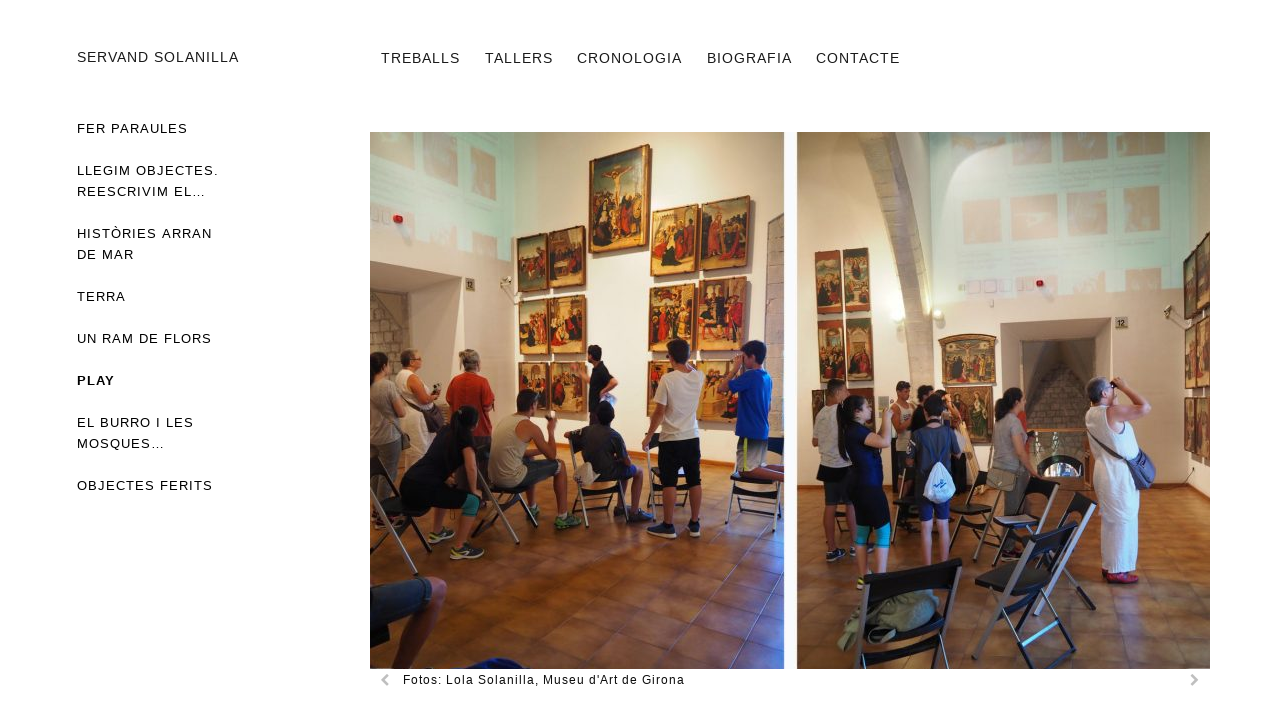

--- FILE ---
content_type: text/html; charset=UTF-8
request_url: https://www.servandsolanilla.com/play/
body_size: 12170
content:
<!DOCTYPE html>
<html lang="ca" class="no-js">
<head>
	<meta charset="UTF-8">
	<meta name="viewport" content="width=device-width, initial-scale=1">
	<link rel="profile" href="http://gmpg.org/xfn/11">
		<script>(function(html){html.className = html.className.replace(/\bno-js\b/,'js')})(document.documentElement);</script>
<title>PLAY &#8211; SERVAND SOLANILLA</title>
<meta name='robots' content='max-image-preview:large' />
<link rel='dns-prefetch' href='//fonts.googleapis.com' />
<link rel="alternate" type="application/rss+xml" title="SERVAND SOLANILLA &raquo; Canal d&#039;informació" href="https://www.servandsolanilla.com/feed/" />
<link rel="alternate" type="application/rss+xml" title="SERVAND SOLANILLA &raquo; Canal dels comentaris" href="https://www.servandsolanilla.com/comments/feed/" />
<link rel="alternate" title="oEmbed (JSON)" type="application/json+oembed" href="https://www.servandsolanilla.com/wp-json/oembed/1.0/embed?url=https%3A%2F%2Fwww.servandsolanilla.com%2Fplay%2F" />
<link rel="alternate" title="oEmbed (XML)" type="text/xml+oembed" href="https://www.servandsolanilla.com/wp-json/oembed/1.0/embed?url=https%3A%2F%2Fwww.servandsolanilla.com%2Fplay%2F&#038;format=xml" />
<style id='wp-img-auto-sizes-contain-inline-css' type='text/css'>
img:is([sizes=auto i],[sizes^="auto," i]){contain-intrinsic-size:3000px 1500px}
/*# sourceURL=wp-img-auto-sizes-contain-inline-css */
</style>
<style id='wp-emoji-styles-inline-css' type='text/css'>

	img.wp-smiley, img.emoji {
		display: inline !important;
		border: none !important;
		box-shadow: none !important;
		height: 1em !important;
		width: 1em !important;
		margin: 0 0.07em !important;
		vertical-align: -0.1em !important;
		background: none !important;
		padding: 0 !important;
	}
/*# sourceURL=wp-emoji-styles-inline-css */
</style>
<style id='wp-block-library-inline-css' type='text/css'>
:root{--wp-block-synced-color:#7a00df;--wp-block-synced-color--rgb:122,0,223;--wp-bound-block-color:var(--wp-block-synced-color);--wp-editor-canvas-background:#ddd;--wp-admin-theme-color:#007cba;--wp-admin-theme-color--rgb:0,124,186;--wp-admin-theme-color-darker-10:#006ba1;--wp-admin-theme-color-darker-10--rgb:0,107,160.5;--wp-admin-theme-color-darker-20:#005a87;--wp-admin-theme-color-darker-20--rgb:0,90,135;--wp-admin-border-width-focus:2px}@media (min-resolution:192dpi){:root{--wp-admin-border-width-focus:1.5px}}.wp-element-button{cursor:pointer}:root .has-very-light-gray-background-color{background-color:#eee}:root .has-very-dark-gray-background-color{background-color:#313131}:root .has-very-light-gray-color{color:#eee}:root .has-very-dark-gray-color{color:#313131}:root .has-vivid-green-cyan-to-vivid-cyan-blue-gradient-background{background:linear-gradient(135deg,#00d084,#0693e3)}:root .has-purple-crush-gradient-background{background:linear-gradient(135deg,#34e2e4,#4721fb 50%,#ab1dfe)}:root .has-hazy-dawn-gradient-background{background:linear-gradient(135deg,#faaca8,#dad0ec)}:root .has-subdued-olive-gradient-background{background:linear-gradient(135deg,#fafae1,#67a671)}:root .has-atomic-cream-gradient-background{background:linear-gradient(135deg,#fdd79a,#004a59)}:root .has-nightshade-gradient-background{background:linear-gradient(135deg,#330968,#31cdcf)}:root .has-midnight-gradient-background{background:linear-gradient(135deg,#020381,#2874fc)}:root{--wp--preset--font-size--normal:16px;--wp--preset--font-size--huge:42px}.has-regular-font-size{font-size:1em}.has-larger-font-size{font-size:2.625em}.has-normal-font-size{font-size:var(--wp--preset--font-size--normal)}.has-huge-font-size{font-size:var(--wp--preset--font-size--huge)}.has-text-align-center{text-align:center}.has-text-align-left{text-align:left}.has-text-align-right{text-align:right}.has-fit-text{white-space:nowrap!important}#end-resizable-editor-section{display:none}.aligncenter{clear:both}.items-justified-left{justify-content:flex-start}.items-justified-center{justify-content:center}.items-justified-right{justify-content:flex-end}.items-justified-space-between{justify-content:space-between}.screen-reader-text{border:0;clip-path:inset(50%);height:1px;margin:-1px;overflow:hidden;padding:0;position:absolute;width:1px;word-wrap:normal!important}.screen-reader-text:focus{background-color:#ddd;clip-path:none;color:#444;display:block;font-size:1em;height:auto;left:5px;line-height:normal;padding:15px 23px 14px;text-decoration:none;top:5px;width:auto;z-index:100000}html :where(.has-border-color){border-style:solid}html :where([style*=border-top-color]){border-top-style:solid}html :where([style*=border-right-color]){border-right-style:solid}html :where([style*=border-bottom-color]){border-bottom-style:solid}html :where([style*=border-left-color]){border-left-style:solid}html :where([style*=border-width]){border-style:solid}html :where([style*=border-top-width]){border-top-style:solid}html :where([style*=border-right-width]){border-right-style:solid}html :where([style*=border-bottom-width]){border-bottom-style:solid}html :where([style*=border-left-width]){border-left-style:solid}html :where(img[class*=wp-image-]){height:auto;max-width:100%}:where(figure){margin:0 0 1em}html :where(.is-position-sticky){--wp-admin--admin-bar--position-offset:var(--wp-admin--admin-bar--height,0px)}@media screen and (max-width:600px){html :where(.is-position-sticky){--wp-admin--admin-bar--position-offset:0px}}

/*# sourceURL=wp-block-library-inline-css */
</style><style id='global-styles-inline-css' type='text/css'>
:root{--wp--preset--aspect-ratio--square: 1;--wp--preset--aspect-ratio--4-3: 4/3;--wp--preset--aspect-ratio--3-4: 3/4;--wp--preset--aspect-ratio--3-2: 3/2;--wp--preset--aspect-ratio--2-3: 2/3;--wp--preset--aspect-ratio--16-9: 16/9;--wp--preset--aspect-ratio--9-16: 9/16;--wp--preset--color--black: #000000;--wp--preset--color--cyan-bluish-gray: #abb8c3;--wp--preset--color--white: #ffffff;--wp--preset--color--pale-pink: #f78da7;--wp--preset--color--vivid-red: #cf2e2e;--wp--preset--color--luminous-vivid-orange: #ff6900;--wp--preset--color--luminous-vivid-amber: #fcb900;--wp--preset--color--light-green-cyan: #7bdcb5;--wp--preset--color--vivid-green-cyan: #00d084;--wp--preset--color--pale-cyan-blue: #8ed1fc;--wp--preset--color--vivid-cyan-blue: #0693e3;--wp--preset--color--vivid-purple: #9b51e0;--wp--preset--gradient--vivid-cyan-blue-to-vivid-purple: linear-gradient(135deg,rgb(6,147,227) 0%,rgb(155,81,224) 100%);--wp--preset--gradient--light-green-cyan-to-vivid-green-cyan: linear-gradient(135deg,rgb(122,220,180) 0%,rgb(0,208,130) 100%);--wp--preset--gradient--luminous-vivid-amber-to-luminous-vivid-orange: linear-gradient(135deg,rgb(252,185,0) 0%,rgb(255,105,0) 100%);--wp--preset--gradient--luminous-vivid-orange-to-vivid-red: linear-gradient(135deg,rgb(255,105,0) 0%,rgb(207,46,46) 100%);--wp--preset--gradient--very-light-gray-to-cyan-bluish-gray: linear-gradient(135deg,rgb(238,238,238) 0%,rgb(169,184,195) 100%);--wp--preset--gradient--cool-to-warm-spectrum: linear-gradient(135deg,rgb(74,234,220) 0%,rgb(151,120,209) 20%,rgb(207,42,186) 40%,rgb(238,44,130) 60%,rgb(251,105,98) 80%,rgb(254,248,76) 100%);--wp--preset--gradient--blush-light-purple: linear-gradient(135deg,rgb(255,206,236) 0%,rgb(152,150,240) 100%);--wp--preset--gradient--blush-bordeaux: linear-gradient(135deg,rgb(254,205,165) 0%,rgb(254,45,45) 50%,rgb(107,0,62) 100%);--wp--preset--gradient--luminous-dusk: linear-gradient(135deg,rgb(255,203,112) 0%,rgb(199,81,192) 50%,rgb(65,88,208) 100%);--wp--preset--gradient--pale-ocean: linear-gradient(135deg,rgb(255,245,203) 0%,rgb(182,227,212) 50%,rgb(51,167,181) 100%);--wp--preset--gradient--electric-grass: linear-gradient(135deg,rgb(202,248,128) 0%,rgb(113,206,126) 100%);--wp--preset--gradient--midnight: linear-gradient(135deg,rgb(2,3,129) 0%,rgb(40,116,252) 100%);--wp--preset--font-size--small: 13px;--wp--preset--font-size--medium: 20px;--wp--preset--font-size--large: 36px;--wp--preset--font-size--x-large: 42px;--wp--preset--spacing--20: 0.44rem;--wp--preset--spacing--30: 0.67rem;--wp--preset--spacing--40: 1rem;--wp--preset--spacing--50: 1.5rem;--wp--preset--spacing--60: 2.25rem;--wp--preset--spacing--70: 3.38rem;--wp--preset--spacing--80: 5.06rem;--wp--preset--shadow--natural: 6px 6px 9px rgba(0, 0, 0, 0.2);--wp--preset--shadow--deep: 12px 12px 50px rgba(0, 0, 0, 0.4);--wp--preset--shadow--sharp: 6px 6px 0px rgba(0, 0, 0, 0.2);--wp--preset--shadow--outlined: 6px 6px 0px -3px rgb(255, 255, 255), 6px 6px rgb(0, 0, 0);--wp--preset--shadow--crisp: 6px 6px 0px rgb(0, 0, 0);}:where(.is-layout-flex){gap: 0.5em;}:where(.is-layout-grid){gap: 0.5em;}body .is-layout-flex{display: flex;}.is-layout-flex{flex-wrap: wrap;align-items: center;}.is-layout-flex > :is(*, div){margin: 0;}body .is-layout-grid{display: grid;}.is-layout-grid > :is(*, div){margin: 0;}:where(.wp-block-columns.is-layout-flex){gap: 2em;}:where(.wp-block-columns.is-layout-grid){gap: 2em;}:where(.wp-block-post-template.is-layout-flex){gap: 1.25em;}:where(.wp-block-post-template.is-layout-grid){gap: 1.25em;}.has-black-color{color: var(--wp--preset--color--black) !important;}.has-cyan-bluish-gray-color{color: var(--wp--preset--color--cyan-bluish-gray) !important;}.has-white-color{color: var(--wp--preset--color--white) !important;}.has-pale-pink-color{color: var(--wp--preset--color--pale-pink) !important;}.has-vivid-red-color{color: var(--wp--preset--color--vivid-red) !important;}.has-luminous-vivid-orange-color{color: var(--wp--preset--color--luminous-vivid-orange) !important;}.has-luminous-vivid-amber-color{color: var(--wp--preset--color--luminous-vivid-amber) !important;}.has-light-green-cyan-color{color: var(--wp--preset--color--light-green-cyan) !important;}.has-vivid-green-cyan-color{color: var(--wp--preset--color--vivid-green-cyan) !important;}.has-pale-cyan-blue-color{color: var(--wp--preset--color--pale-cyan-blue) !important;}.has-vivid-cyan-blue-color{color: var(--wp--preset--color--vivid-cyan-blue) !important;}.has-vivid-purple-color{color: var(--wp--preset--color--vivid-purple) !important;}.has-black-background-color{background-color: var(--wp--preset--color--black) !important;}.has-cyan-bluish-gray-background-color{background-color: var(--wp--preset--color--cyan-bluish-gray) !important;}.has-white-background-color{background-color: var(--wp--preset--color--white) !important;}.has-pale-pink-background-color{background-color: var(--wp--preset--color--pale-pink) !important;}.has-vivid-red-background-color{background-color: var(--wp--preset--color--vivid-red) !important;}.has-luminous-vivid-orange-background-color{background-color: var(--wp--preset--color--luminous-vivid-orange) !important;}.has-luminous-vivid-amber-background-color{background-color: var(--wp--preset--color--luminous-vivid-amber) !important;}.has-light-green-cyan-background-color{background-color: var(--wp--preset--color--light-green-cyan) !important;}.has-vivid-green-cyan-background-color{background-color: var(--wp--preset--color--vivid-green-cyan) !important;}.has-pale-cyan-blue-background-color{background-color: var(--wp--preset--color--pale-cyan-blue) !important;}.has-vivid-cyan-blue-background-color{background-color: var(--wp--preset--color--vivid-cyan-blue) !important;}.has-vivid-purple-background-color{background-color: var(--wp--preset--color--vivid-purple) !important;}.has-black-border-color{border-color: var(--wp--preset--color--black) !important;}.has-cyan-bluish-gray-border-color{border-color: var(--wp--preset--color--cyan-bluish-gray) !important;}.has-white-border-color{border-color: var(--wp--preset--color--white) !important;}.has-pale-pink-border-color{border-color: var(--wp--preset--color--pale-pink) !important;}.has-vivid-red-border-color{border-color: var(--wp--preset--color--vivid-red) !important;}.has-luminous-vivid-orange-border-color{border-color: var(--wp--preset--color--luminous-vivid-orange) !important;}.has-luminous-vivid-amber-border-color{border-color: var(--wp--preset--color--luminous-vivid-amber) !important;}.has-light-green-cyan-border-color{border-color: var(--wp--preset--color--light-green-cyan) !important;}.has-vivid-green-cyan-border-color{border-color: var(--wp--preset--color--vivid-green-cyan) !important;}.has-pale-cyan-blue-border-color{border-color: var(--wp--preset--color--pale-cyan-blue) !important;}.has-vivid-cyan-blue-border-color{border-color: var(--wp--preset--color--vivid-cyan-blue) !important;}.has-vivid-purple-border-color{border-color: var(--wp--preset--color--vivid-purple) !important;}.has-vivid-cyan-blue-to-vivid-purple-gradient-background{background: var(--wp--preset--gradient--vivid-cyan-blue-to-vivid-purple) !important;}.has-light-green-cyan-to-vivid-green-cyan-gradient-background{background: var(--wp--preset--gradient--light-green-cyan-to-vivid-green-cyan) !important;}.has-luminous-vivid-amber-to-luminous-vivid-orange-gradient-background{background: var(--wp--preset--gradient--luminous-vivid-amber-to-luminous-vivid-orange) !important;}.has-luminous-vivid-orange-to-vivid-red-gradient-background{background: var(--wp--preset--gradient--luminous-vivid-orange-to-vivid-red) !important;}.has-very-light-gray-to-cyan-bluish-gray-gradient-background{background: var(--wp--preset--gradient--very-light-gray-to-cyan-bluish-gray) !important;}.has-cool-to-warm-spectrum-gradient-background{background: var(--wp--preset--gradient--cool-to-warm-spectrum) !important;}.has-blush-light-purple-gradient-background{background: var(--wp--preset--gradient--blush-light-purple) !important;}.has-blush-bordeaux-gradient-background{background: var(--wp--preset--gradient--blush-bordeaux) !important;}.has-luminous-dusk-gradient-background{background: var(--wp--preset--gradient--luminous-dusk) !important;}.has-pale-ocean-gradient-background{background: var(--wp--preset--gradient--pale-ocean) !important;}.has-electric-grass-gradient-background{background: var(--wp--preset--gradient--electric-grass) !important;}.has-midnight-gradient-background{background: var(--wp--preset--gradient--midnight) !important;}.has-small-font-size{font-size: var(--wp--preset--font-size--small) !important;}.has-medium-font-size{font-size: var(--wp--preset--font-size--medium) !important;}.has-large-font-size{font-size: var(--wp--preset--font-size--large) !important;}.has-x-large-font-size{font-size: var(--wp--preset--font-size--x-large) !important;}
/*# sourceURL=global-styles-inline-css */
</style>

<style id='classic-theme-styles-inline-css' type='text/css'>
/*! This file is auto-generated */
.wp-block-button__link{color:#fff;background-color:#32373c;border-radius:9999px;box-shadow:none;text-decoration:none;padding:calc(.667em + 2px) calc(1.333em + 2px);font-size:1.125em}.wp-block-file__button{background:#32373c;color:#fff;text-decoration:none}
/*# sourceURL=/wp-includes/css/classic-themes.min.css */
</style>
<link rel='stylesheet' id='contact-form-7-css' href='https://www.servandsolanilla.com/wp-content/plugins/contact-form-7/includes/css/styles.css?ver=5.8' type='text/css' media='all' />
<link rel='stylesheet' id='twentysixteen-fonts-css' href='https://fonts.googleapis.com/css?family=Merriweather%3A400%2C700%2C900%2C400italic%2C700italic%2C900italic%7CMontserrat%3A400%2C700%7CInconsolata%3A400&#038;subset=latin%2Clatin-ext' type='text/css' media='all' />
<link rel='stylesheet' id='genericons-css' href='https://www.servandsolanilla.com/wp-content/themes/twentysixteen/genericons/genericons.css?ver=3.4.1' type='text/css' media='all' />
<link rel='stylesheet' id='twentysixteen-style-css' href='https://www.servandsolanilla.com/wp-content/themes/twentysixteen/style.css?ver=6.9' type='text/css' media='all' />
<link rel='stylesheet' id='colorbox-css' href='https://www.servandsolanilla.com/wp-content/plugins/slideshow-gallery/views/default/css/colorbox.css?ver=1.3.19' type='text/css' media='all' />
<link rel='stylesheet' id='fontawesome-css' href='https://www.servandsolanilla.com/wp-content/plugins/slideshow-gallery/views/default/css/fontawesome.css?ver=4.4.0' type='text/css' media='all' />
<script type="text/javascript" src="https://www.servandsolanilla.com/wp-includes/js/jquery/jquery.min.js?ver=3.7.1" id="jquery-core-js"></script>
<script type="text/javascript" src="https://www.servandsolanilla.com/wp-includes/js/jquery/jquery-migrate.min.js?ver=3.4.1" id="jquery-migrate-js"></script>
<script type="text/javascript" src="https://www.servandsolanilla.com/wp-content/plugins/slideshow-gallery/views/default/js/gallery.js?ver=1.0" id="slideshow-gallery-js"></script>
<script type="text/javascript" src="https://www.servandsolanilla.com/wp-content/plugins/slideshow-gallery/views/default/js/colorbox.js?ver=1.6.3" id="colorbox-js"></script>
<link rel="https://api.w.org/" href="https://www.servandsolanilla.com/wp-json/" /><link rel="alternate" title="JSON" type="application/json" href="https://www.servandsolanilla.com/wp-json/wp/v2/posts/237" /><link rel="EditURI" type="application/rsd+xml" title="RSD" href="https://www.servandsolanilla.com/xmlrpc.php?rsd" />
<meta name="generator" content="WordPress 6.9" />
<link rel="canonical" href="https://www.servandsolanilla.com/play/" />
<link rel='shortlink' href='https://www.servandsolanilla.com/?p=237' />
<style>
		#category-posts-7-internal ul {padding: 0;}
#category-posts-7-internal .cat-post-item img {max-width: initial; max-height: initial; margin: initial;}
#category-posts-7-internal .cat-post-author {margin-bottom: 0;}
#category-posts-7-internal .cat-post-thumbnail {margin: 5px 10px 5px 0;}
#category-posts-7-internal .cat-post-item:before {content: ""; clear: both;}
#category-posts-7-internal .cat-post-excerpt-more {display: inline-block;}
#category-posts-7-internal .cat-post-item {list-style: none; margin: 3px 0 10px; padding: 3px 0;}
#category-posts-7-internal .cat-post-current .cat-post-title {font-weight: bold; text-transform: uppercase;}
#category-posts-7-internal [class*=cat-post-tax] {font-size: 0.85em;}
#category-posts-7-internal [class*=cat-post-tax] * {display:inline-block;}
#category-posts-7-internal .cat-post-item:after {content: ""; display: table;	clear: both;}
#category-posts-7-internal .cat-post-item .cat-post-title {overflow: hidden;text-overflow: ellipsis;white-space: initial;display: -webkit-box;-webkit-line-clamp: 2;-webkit-box-orient: vertical;padding-bottom: 0 !important;}
#category-posts-7-internal .cat-post-item:after {content: ""; display: table;	clear: both;}
#category-posts-7-internal .cat-post-thumbnail {display:block; float:left; margin:5px 10px 5px 0;}
#category-posts-7-internal .cat-post-crop {overflow:hidden;display:block;}
#category-posts-7-internal p {margin:5px 0 0 0}
#category-posts-7-internal li > div {margin:5px 0 0 0; clear:both;}
#category-posts-7-internal .dashicons {vertical-align:middle;}
#category-posts-7-internal .cat-post-thumbnail .cat-post-crop img {height: 150px;}
#category-posts-7-internal .cat-post-thumbnail .cat-post-crop img {width: 150px;}
#category-posts-7-internal .cat-post-thumbnail .cat-post-crop img {object-fit: cover; max-width: 100%; display: block;}
#category-posts-7-internal .cat-post-thumbnail .cat-post-crop-not-supported img {width: 100%;}
#category-posts-7-internal .cat-post-thumbnail {max-width:100%;}
#category-posts-7-internal .cat-post-item img {margin: initial;}
#category-posts-6-internal ul {padding: 0;}
#category-posts-6-internal .cat-post-item img {max-width: initial; max-height: initial; margin: initial;}
#category-posts-6-internal .cat-post-author {margin-bottom: 0;}
#category-posts-6-internal .cat-post-thumbnail {margin: 5px 10px 5px 0;}
#category-posts-6-internal .cat-post-item:before {content: ""; clear: both;}
#category-posts-6-internal .cat-post-excerpt-more {display: inline-block;}
#category-posts-6-internal .cat-post-item {list-style: none; margin: 3px 0 10px; padding: 3px 0;}
#category-posts-6-internal .cat-post-current .cat-post-title {font-weight: bold; text-transform: uppercase;}
#category-posts-6-internal [class*=cat-post-tax] {font-size: 0.85em;}
#category-posts-6-internal [class*=cat-post-tax] * {display:inline-block;}
#category-posts-6-internal .cat-post-item:after {content: ""; display: table;	clear: both;}
#category-posts-6-internal .cat-post-item .cat-post-title {overflow: hidden;text-overflow: ellipsis;white-space: initial;display: -webkit-box;-webkit-line-clamp: 2;-webkit-box-orient: vertical;padding-bottom: 0 !important;}
#category-posts-6-internal .cat-post-item:after {content: ""; display: table;	clear: both;}
#category-posts-6-internal .cat-post-thumbnail {display:block; float:left; margin:5px 10px 5px 0;}
#category-posts-6-internal .cat-post-crop {overflow:hidden;display:block;}
#category-posts-6-internal p {margin:5px 0 0 0}
#category-posts-6-internal li > div {margin:5px 0 0 0; clear:both;}
#category-posts-6-internal .dashicons {vertical-align:middle;}
#category-posts-6-internal .cat-post-thumbnail .cat-post-crop img {height: 150px;}
#category-posts-6-internal .cat-post-thumbnail .cat-post-crop img {width: 150px;}
#category-posts-6-internal .cat-post-thumbnail .cat-post-crop img {object-fit: cover; max-width: 100%; display: block;}
#category-posts-6-internal .cat-post-thumbnail .cat-post-crop-not-supported img {width: 100%;}
#category-posts-6-internal .cat-post-thumbnail {max-width:100%;}
#category-posts-6-internal .cat-post-item img {margin: initial;}
</style>
		<script type="text/javascript">
(function($) {
	var $document = $(document);
	
	$document.ready(function() {
		if (typeof $.fn.colorbox !== 'undefined') {
			$.extend($.colorbox.settings, {
				current: "Image {current} of {total}",
			    previous: "Previous",
			    next: "Next",
			    close: "Close",
			    xhrError: "This content failed to load",
			    imgError: "This image failed to load"
			});
		}
	});
})(jQuery);
</script></head>

<body class="wp-singular post-template-default single single-post postid-237 single-format-standard wp-theme-twentysixteen">
<div id="page" class="site">
	<div class="site-inner">
		<a class="skip-link screen-reader-text" href="#content">Vés al contingut</a>

		<header id="masthead" class="site-header" role="banner">
			<div class="site-header-main">
				<div class="site-branding">
					
											<p class="site-title"><a href="https://www.servandsolanilla.com/" rel="home">SERVAND SOLANILLA</a></p>
									</div><!-- .site-branding -->

									<button id="menu-toggle" class="menu-toggle">Menú</button>

					<div id="site-header-menu" class="site-header-menu">
													<nav id="site-navigation" class="main-navigation" role="navigation" aria-label="Menú principal">
								<div class="menu-menu-container"><ul id="menu-menu" class="primary-menu"><li id="menu-item-27" class="menu-item menu-item-type-post_type menu-item-object-page menu-item-27"><a href="https://www.servandsolanilla.com/treballs/">TREBALLS</a></li>
<li id="menu-item-26" class="menu-item menu-item-type-post_type menu-item-object-page menu-item-26"><a href="https://www.servandsolanilla.com/tallers/">TALLERS</a></li>
<li id="menu-item-28" class="menu-item menu-item-type-post_type menu-item-object-page menu-item-28"><a href="https://www.servandsolanilla.com/cronologia/">CRONOLOGIA</a></li>
<li id="menu-item-29" class="menu-item menu-item-type-post_type menu-item-object-page menu-item-29"><a href="https://www.servandsolanilla.com/biografia/">BIOGRAFIA</a></li>
<li id="menu-item-30" class="menu-item menu-item-type-post_type menu-item-object-page menu-item-30"><a href="https://www.servandsolanilla.com/contacte/">CONTACTE</a></li>
</ul></div>							</nav><!-- .main-navigation -->
						
											</div><!-- .site-header-menu -->
							</div><!-- .site-header-main -->

					</header><!-- .site-header -->

		<div id="content" class="site-content">

<div id="primary" class="content-area">
	<main id="main" class="site-main" role="main">
		
<article id="post-237" class="post-237 post type-post status-publish format-standard hentry category-workshop-ca">
	<!-- header class="entry-header">
		<h1 class="entry-title">PLAY</h1>	</header --><!-- .entry-header -->

	
	
	<div class="entry-content">
		<p>
	<ul id="slideshowgallery8462" class="slideshowgallery8462" style="display:none;">
					<!-- From all slides or gallery slides -->
							
				<li>
					<h3 style="opacity:70;">Fotos: Lola Solanilla, Museu d&#039;Art de Girona</h3>
											<span data-alt="fotos-lola-solanilla-museu-dart-de-girona">https://www.servandsolanilla.com/wp-content/uploads/2017/01/doble-foto-4-840x566.jpg</span>
										<p></p>
																		<a></a>
															</li>
							
				<li>
					<h3 style="opacity:70;"></h3>
											<span data-alt="foto-play-1">https://www.servandsolanilla.com/wp-content/uploads/2017/01/doble-foto-1-840x566.jpg</span>
										<p></p>
																		<a></a>
															</li>
							
				<li>
					<h3 style="opacity:70;"></h3>
											<span data-alt="foto-play-16">https://www.servandsolanilla.com/wp-content/uploads/2017/01/P7090119-840x566.jpg</span>
										<p></p>
																		<a></a>
															</li>
							
				<li>
					<h3 style="opacity:70;"></h3>
											<span data-alt="foto-play-14">https://www.servandsolanilla.com/wp-content/uploads/2017/01/P7090137-840x566.jpg</span>
										<p></p>
																		<a></a>
															</li>
							
				<li>
					<h3 style="opacity:70;"></h3>
											<span data-alt="foto-play-12">https://www.servandsolanilla.com/wp-content/uploads/2017/01/P7090141-840x566.jpg</span>
										<p></p>
																		<a></a>
															</li>
							
				<li>
					<h3 style="opacity:70;"></h3>
											<span data-alt="foto-play-6">https://www.servandsolanilla.com/wp-content/uploads/2017/01/P7090169-840x566.jpg</span>
										<p></p>
																		<a></a>
															</li>
							
				<li>
					<h3 style="opacity:70;"></h3>
											<span data-alt="fotos-lola-solanilla-museu-dart-de-girona">https://www.servandsolanilla.com/wp-content/uploads/2017/01/doble-foto-2-840x566.jpg</span>
										<p></p>
																		<a></a>
															</li>
							
				<li>
					<h3 style="opacity:70;"></h3>
											<span data-alt="foto-play-3">https://www.servandsolanilla.com/wp-content/uploads/2017/01/doble-foto-3-840x566.jpg</span>
										<p></p>
																		<a></a>
															</li>
							
				<li>
					<h3 style="opacity:70;"></h3>
											<span data-alt="foto-play-11">https://www.servandsolanilla.com/wp-content/uploads/2017/01/P7090147-840x566.jpg</span>
										<p></p>
																		<a></a>
															</li>
							
				<li>
					<h3 style="opacity:70;"></h3>
											<span data-alt="foto-play-8">https://www.servandsolanilla.com/wp-content/uploads/2017/01/P7090163-840x566.jpg</span>
										<p></p>
																		<a></a>
															</li>
							
				<li>
					<h3 style="opacity:70;"></h3>
											<span data-alt="foto-play-18">https://www.servandsolanilla.com/wp-content/uploads/2017/01/composició-mans-840x566.jpg</span>
										<p></p>
																		<a></a>
															</li>
						</ul>
	
	<div id="slideshow-wrappergallery8462" class="slideshow-wrapper">
			
		<div class="slideshow-fullsize" id="fullsizegallery8462">
														<div id="imgprevgallery8462" class="slideshow-imgprev imgnav" title="Previous Image">Previous Image</div>
						<a id="imglinkgallery8462" class="slideshow-imglink imglink"><!-- link --></a>
											<div id="imgnextgallery8462" class="slideshow-imgnext imgnav" title="Next Image">Next Image</div>
						<div id="imagegallery8462" class="slideshow-image"></div>
			<div class="slideshow-information infobottom" id="informationgallery8462">
                                <h3 class="slideshow-info-heading">info heading</h3>
                                <p class="slideshow-info-content">info content</p>
                        </div>
		</div>

			</div>
	
	
	<!-- Slideshow Gallery Javascript BEG -->		<script type="text/javascript">	jQuery.noConflict();	tid('slideshowgallery8462').style.display = "none";	tid('slideshow-wrappergallery8462').style.display = 'block';	tid('slideshow-wrappergallery8462').style.visibility = 'hidden';	var spinnerDiv = document.createElement('div');	spinnerDiv.setAttribute('id', 'spinnergallery8462');	spinnerDiv.innerHTML = '<i class="fa fa-cog fa-spin"></i>';	jQuery(spinnerDiv).appendTo('#fullsizegallery8462');	tid('spinnergallery8462').style.visibility = 'visible';	var slideshowgallery8462 = new TINY.slideshow("slideshowgallery8462");	jQuery(document).ready(function() {		slideshowgallery8462.auto = false;		slideshowgallery8462.speed = 10;		slideshowgallery8462.effect = "slide";		slideshowgallery8462.slide_direction = "lr";		slideshowgallery8462.easing = "swing";		slideshowgallery8462.alwaysauto = true;		slideshowgallery8462.autoheight = false;		slideshowgallery8462.autoheight_max = false;		slideshowgallery8462.imgSpeed = 5;		slideshowgallery8462.navOpacity = 25;		slideshowgallery8462.navHover = 75;		slideshowgallery8462.letterbox = "#000000";		slideshowgallery8462.linkclass = "linkhover";		slideshowgallery8462.imagesid = "imagesgallery8462";		slideshowgallery8462.info = "informationgallery8462";		slideshowgallery8462.infoonhover = 0;		slideshowgallery8462.infoSpeed = 1;		slideshowgallery8462.infodelay = 0;		slideshowgallery8462.infofade = 0;		slideshowgallery8462.infofadedelay = 0;		slideshowgallery8462.thumbs = "";		slideshowgallery8462.thumbOpacity = 70;		slideshowgallery8462.left = "slideleftgallery8462";		slideshowgallery8462.right = "sliderightgallery8462";		slideshowgallery8462.scrollSpeed = 5;		slideshowgallery8462.spacing = 0;		slideshowgallery8462.active = "#0f0f0f";		slideshowgallery8462.imagesthickbox = "false";		jQuery("#spinnergallery8462").remove();		slideshowgallery8462.init("slideshowgallery8462","imagegallery8462","imgprevgallery8462","imgnextgallery8462","imglinkgallery8462");		tid('slideshow-wrappergallery8462').style.visibility = 'visible';		jQuery(window).trigger('resize');					});			</script>		<!-- Slideshow Gallery Javascript END --><!-- Slideshow Gallery CSS BEG --><style id="style-gallery8462">		ul.slideshowhttp://gallery8462 { list-style:none !important; color:#fff; }
		ul.slideshowgallery8462 span { display:none; }
		#slideshow-wrappergallery8462 { overflow:hidden; position:relative; width:840px; background:#ffffff; padding:0 0 0 0; border:0px solid #CCCCCC; margin:0; display:none; }
		#slideshow-wrappergallery8462 * { margin:0; padding:0; }
		#slideshow-wrappergallery8462 #fullsizegallery8462 { position:relative; z-index:1; overflow:hidden; width:840px; height:566px; clear:both; border: none; }
		#slideshow-wrappergallery8462 #informationgallery8462 { text-align:left; font-family:Verdana, Arial, Helvetica, sans-serif !important; position:absolute; bottom:0; width:840px; height:0; background:#ffffff; color:#0f0f0f; overflow:hidden; z-index:300; opacity:.7; filter:alpha(opacity=70); }
		#slideshow-wrappergallery8462 #informationgallery8462 h3 { color:#0f0f0f; padding:4px 8px 3px; margin:0 !important; font-size:16px; font-weight:bold; }
		#slideshow-wrappergallery8462 #informationgallery8462 a { color:#0f0f0f; }
		#slideshow-wrappergallery8462 #informationgallery8462 p { color:#0f0f0f; padding:0 8px 8px; margin:0 !important; font-size: 14px; font-weight:normal; }
		#slideshow-wrappergallery8462 .infotop { margin-bottom:8px !important; top:0; }
		#slideshow-wrappergallery8462 .infobottom { margin-top:8px !important; bottom:0; }
					#slideshow-wrappergallery8462 #imagegallery8462 { width:840px; }
			#slideshow-wrappergallery8462 #imagegallery8462 img { border:none; border-radius:0; box-shadow:none; position:absolute; height:auto; max-width:100%; margin:0 auto; display:block; }
				#slideshow-wrappergallery8462 .imgnav { position:absolute; width:25%; height:100%; cursor:pointer; z-index:250; }
		#slideshow-wrappergallery8462 #imgprevgallery8462:before { font-family:FontAwesome; content:"\f053"; font-size:30px; color:white; visibility:visible; left:0; text-align:left; width: auto; height:auto; line-height:160%; top:50%; margin:-30px 0 0 0; border-radius:0 10px 10px 0; background:black; padding:3px 10px 0 10px; position: absolute; display: inline-block; 	}
		#slideshow-wrappergallery8462 #imgprevgallery8462 { display:none; -moz-user-select: none; -khtml-user-select: none; -webkit-user-select: none; -o-user-select: none; left:0; font-size:0px; }
		#slideshow-wrappergallery8462 #imgnextgallery8462:before { font-family:FontAwesome; content:"\f054"; font-size:30px; color:white; visibility:visible; right:0; text-align:right; width: auto; height:auto; line-height:160%; top:50%; margin:-30px 0 0 0; border-radius:10px 0 0 10px; background:black; padding:3px 10px 0 10px; position: absolute; display: inline-block; }
		#slideshow-wrappergallery8462 #imgnextgallery8462 { display:none; -moz-user-select: none; -khtml-user-select: none; -webkit-user-select: none; -o-user-select: none; right:0; font-size:0px; }
		#slideshow-wrappergallery8462 #imglinkgallery8462 { position:absolute; zoom:1; background-color:#ffffff; height:100%; width:100%; left:0; z-index:149; opacity:0; filter:alpha(opacity=0); }
		#slideshow-wrappergallery8462 .linkhover:before { font-family:FontAwesome; content:"\f14c"; font-size:30px; text-align:center; height:auto; line-height:160%; width:auto; top:50%; left:auto; right:auto; margin:-30px 0 0 0; padding:0px 12px; display: inline-block; position: relative; background:black; color:white; border-radius:10px; }
		#slideshow-wrappergallery8462 .linkhover { background:transparent !important; opacity:.4 !important; filter:alpha(opacity=40) !important; text-align:center; font-size:0px; }
		#slideshow-wrappergallery8462 #thumbnailsgallery8462 { background:#ffffff; }
		#slideshow-wrappergallery8462 .thumbstop { margin-bottom:8px !important; }
		#slideshow-wrappergallery8462 .thumbsbot { margin-top:8px !important; }
		#slideshow-wrappergallery8462 #slideleftgallery8462:before { font-family:FontAwesome; content: "\f104"; color:#999; position: absolute; height: auto; line-height:160%; width: auto; display: inline-block; top: 50%; font-size: 30px; margin: -30px 0 0 0; padding: 0 5px; }
		#slideshow-wrappergallery8462 #slideleftgallery8462 { text-align:left; float:left; position:relative; width:20px; height:74px; background:#222; }
		#slideshow-wrappergallery8462 #slideleftgallery8462:hover { background-color:#333; }
		#slideshow-wrappergallery8462 #sliderightgallery8462:before { font-family:FontAwesome; content: "\f105"; color:#999; position: absolute; height: auto; line-height:160%; width: auto; display: inline-block; top: 50%; font-size: 30px; margin: -30px 0 0 0; padding: 0 5px; }
		#slideshow-wrappergallery8462 #sliderightgallery8462 { text-align:left; float:right; position:relative; width:20px; height:74px; background:#222; }
		#slideshow-wrappergallery8462 #sliderightgallery8462:hover { background-color:#333; }
		#slideshow-wrappergallery8462 #slideareagallery8462 { float:left; position:relative; background:#ffffff; width:785px; margin:0 5px; height:74px; overflow:hidden; }
		#slideshow-wrappergallery8462 #slidergallery8462 { position:absolute; width:1006px !important; left:0; height:74px; }
		#slideshow-wrappergallery8462 #slidergallery8462 img { width:80px; height:60px; cursor:pointer; border:1px solid #666; padding:2px; float:left !important; }
		#slideshow-wrappergallery8462 #spinnergallery8462 { position:relative; top:50%; left:45%; text-align:left; font-size:30px; }	
		#slideshow-wrappergallery8462 #spinnergallery8462 img { border:none; }
					</style><!-- Slideshow Gallery CSS END --><br />
<iframe src="https://www.youtube.com/embed/Smq_AbgvIeA?rel=0&amp;showinfo=0" width="840" height="473" frameborder="0" allowfullscreen="allowfullscreen"></iframe></p>
<div>PLAY</div>
<hr style="border-top: solid 1px black; background-color: #ffffff;" />
<p style="text-align: justify;">A partir de l&#8217;anàlisi de la gestualitat de les mans de les pintures renaixentistes de Pere Mates, Francesc Espinosa i Joan Sanxes del Museu d&#8217;Art de Girona, us proposem jugar a &#8220;la representació dinàmica&#8221; dels gestos de les mans. Asseguts en el cercle de cadires situat al centre de la sala farem una dansa col.lectiva.<br />
Considerarem les pintures com fotogrames congelats d&#8217;una pel·lícula que volem reproduir per imaginar les seqüències de moviment de les mans. Així, <em>Play</em> fa referència, per una banda, a l&#8217;acte d&#8217;activar o de reproduir els quadres i, de l&#8217;altra, al joc i al moviment.<br />
Però per damunt de tot, Play és un diàleg entre els ulls i les mans. Una invitació a la mirada a través de les mans. Són les mans les que ens permeten fer visibles les coses. Tot i que rebem les pintures a través de la visió, són els gestos i especialment les mans d&#8217;aquestes pintures renaixentistes les que ens condueixen en el seu discurs.</p>
<p>Seqüència d&#8217;activitats:</p>
<p style="text-align: justify;">Breu explicació dels retaules<br />
Anàlisi de les mans amb l&#8217;ús de prismàtics<br />
Consideracions sobre el moviment, la dansa i la gestualitat<br />
Els participants, individualment o en petits grups, podran desplaçar-se entre els diferents retaules observant i emulant els gestos de les pintures<br />
Asseguts a la rotllana de cadires, els participants podran seguir, en una seqüència dirigida, els principals gestos de la iconografia analitzada: assenyalar, dialogar, convidar a veure, receptivitat, adoració, oració, protecció, sorpresa, meditació, silenci, desesperació, transferència&#8230;<br />
El taller acabarà amb una dansa col·lectiva en la que cadascú realitzarà, de manera improvitzada, una seqüència de moviments que es vagi apuntalant en els gestos analitzats. Es proposarà, en primer lloc, seguir els moviments de mans amb la vista per després, en un exercici de visualització, continuar amb els ulls tancats.<br />
Durant la realització de la dansa, els participants podran enregistrar-la amb la càmera de vídeo que tindran al centre de la rotllana. Les imatges resultants seran projectades en una de les parets de la mateixa sala dels retaules.</p>
<p style="text-align: justify;"><em>“Què hem de deduir d&#8217;aquestes observacions que podem multiplicar fins a l&#8217;infinit? Un fet extremadament simple: ja sigui l&#8217;estil condensat i estàtic -el que suposa una codificació rigorosa-, ja desplegat i dinàmic -amb un repertori formidablement enriquit-, la composició pictòrica no deixa de ser una “forma simbòlica”. Els gestos expressius són un dels grans mitjans que el pintor té a la seva disposició per suscitar reaccions comparables a les d&#8217;allò viscut. Al costat de la perspectiva, que exerceix una espècie de coacció perceptiva en favor de l&#8217;espai, hem de considerar l&#8217;efecte fisiognòmic, essencialment fundat en els gestos, com una segona perspectiva, una perspectiva psíquica, psicofisiològica si es vol, les modalitats de la qual hem d&#8217;indagar.”</em> 1</p>
<p style="text-align: justify;">1 Chastel, André, <em>El gesto en el arte</em>, p. 22-23, Siruela, 2003</p>
	</div><!-- .entry-content -->

	<!-- footer class="entry-footer">
					</footer --><!-- .entry-footer -->
</article><!-- #post-## -->

	</main><!-- .site-main -->


</div><!-- .content-area -->


	<aside id="secondary" class="sidebar widget-area" role="complementary">
		<section id="category-posts-6" class="widget cat-post-widget"><h2 class="widget-title">WORKSHOP @ca</h2><ul id="category-posts-6-internal" class="category-posts-internal">
<li class='cat-post-item'><div><a class="cat-post-title" href="https://www.servandsolanilla.com/fer-paraules/" rel="bookmark">FER PARAULES</a></div></li><li class='cat-post-item'><div><a class="cat-post-title" href="https://www.servandsolanilla.com/llegim-objectes-reescrivim-el-passeig-den-blai/" rel="bookmark">LLEGIM OBJECTES. REESCRIVIM EL PASSEIG D&#8217;EN BLAY</a></div></li><li class='cat-post-item'><div><a class="cat-post-title" href="https://www.servandsolanilla.com/histories-arran-de-mar/" rel="bookmark">HISTÒRIES ARRAN DE MAR</a></div></li><li class='cat-post-item'><div><a class="cat-post-title" href="https://www.servandsolanilla.com/terra/" rel="bookmark">TERRA</a></div></li><li class='cat-post-item'><div><a class="cat-post-title" href="https://www.servandsolanilla.com/un-ram-de-flors/" rel="bookmark">UN RAM DE FLORS</a></div></li><li class='cat-post-item cat-post-current'><div><a class="cat-post-title" href="https://www.servandsolanilla.com/play/" rel="bookmark">PLAY</a></div></li><li class='cat-post-item'><div><a class="cat-post-title" href="https://www.servandsolanilla.com/el-burro-i-les-mosques-colloneres/" rel="bookmark">EL BURRO I LES MOSQUES COLLONERES</a></div></li><li class='cat-post-item'><div><a class="cat-post-title" href="https://www.servandsolanilla.com/objectes-ferits/" rel="bookmark">OBJECTES FERITS</a></div></li></ul>
</section>	</aside><!-- .sidebar .widget-area -->


		</div><!-- .site-content -->

		<footer id="colophon" class="site-footer" role="contentinfo">
							<nav class="main-navigation" role="navigation" aria-label="Menú principal del peu de pàgina">
					<div class="menu-menu-container"><ul id="menu-menu-1" class="primary-menu"><li class="menu-item menu-item-type-post_type menu-item-object-page menu-item-27"><a href="https://www.servandsolanilla.com/treballs/">TREBALLS</a></li>
<li class="menu-item menu-item-type-post_type menu-item-object-page menu-item-26"><a href="https://www.servandsolanilla.com/tallers/">TALLERS</a></li>
<li class="menu-item menu-item-type-post_type menu-item-object-page menu-item-28"><a href="https://www.servandsolanilla.com/cronologia/">CRONOLOGIA</a></li>
<li class="menu-item menu-item-type-post_type menu-item-object-page menu-item-29"><a href="https://www.servandsolanilla.com/biografia/">BIOGRAFIA</a></li>
<li class="menu-item menu-item-type-post_type menu-item-object-page menu-item-30"><a href="https://www.servandsolanilla.com/contacte/">CONTACTE</a></li>
</ul></div>				</nav><!-- .main-navigation -->
			
			
			<div class="site-info">
								<!-- span class="site-title"><a href="https://www.servandsolanilla.com/" rel="home">SERVAND SOLANILLA</a></span -->
				<!-- SERVAND SOLANILLA -->
				<!-- a href="https://wordpress.org/">Gràcies al WordPress</a -->
			</div><!-- .site-info -->
		</footer><!-- .site-footer -->
	</div><!-- .site-inner -->
</div><!-- .site -->

<script type="speculationrules">
{"prefetch":[{"source":"document","where":{"and":[{"href_matches":"/*"},{"not":{"href_matches":["/wp-*.php","/wp-admin/*","/wp-content/uploads/*","/wp-content/*","/wp-content/plugins/*","/wp-content/themes/twentysixteen/*","/*\\?(.+)"]}},{"not":{"selector_matches":"a[rel~=\"nofollow\"]"}},{"not":{"selector_matches":".no-prefetch, .no-prefetch a"}}]},"eagerness":"conservative"}]}
</script>
<script type="text/javascript" src="https://www.servandsolanilla.com/wp-content/plugins/contact-form-7/includes/swv/js/index.js?ver=5.8" id="swv-js"></script>
<script type="text/javascript" id="contact-form-7-js-extra">
/* <![CDATA[ */
var wpcf7 = {"api":{"root":"https://www.servandsolanilla.com/wp-json/","namespace":"contact-form-7/v1"}};
//# sourceURL=contact-form-7-js-extra
/* ]]> */
</script>
<script type="text/javascript" src="https://www.servandsolanilla.com/wp-content/plugins/contact-form-7/includes/js/index.js?ver=5.8" id="contact-form-7-js"></script>
<script type="text/javascript" src="https://www.servandsolanilla.com/wp-content/themes/twentysixteen/js/skip-link-focus-fix.js?ver=20160816" id="twentysixteen-skip-link-focus-fix-js"></script>
<script type="text/javascript" id="twentysixteen-script-js-extra">
/* <![CDATA[ */
var screenReaderText = {"expand":"amplia el men\u00fa fill","collapse":"contrau el men\u00fa fill"};
//# sourceURL=twentysixteen-script-js-extra
/* ]]> */
</script>
<script type="text/javascript" src="https://www.servandsolanilla.com/wp-content/themes/twentysixteen/js/functions.js?ver=20160816" id="twentysixteen-script-js"></script>
<script type="text/javascript" src="https://www.servandsolanilla.com/wp-includes/js/jquery/ui/effect.min.js?ver=1.13.3" id="jquery-effects-core-js"></script>
<script id="wp-emoji-settings" type="application/json">
{"baseUrl":"https://s.w.org/images/core/emoji/17.0.2/72x72/","ext":".png","svgUrl":"https://s.w.org/images/core/emoji/17.0.2/svg/","svgExt":".svg","source":{"concatemoji":"https://www.servandsolanilla.com/wp-includes/js/wp-emoji-release.min.js?ver=6.9"}}
</script>
<script type="module">
/* <![CDATA[ */
/*! This file is auto-generated */
const a=JSON.parse(document.getElementById("wp-emoji-settings").textContent),o=(window._wpemojiSettings=a,"wpEmojiSettingsSupports"),s=["flag","emoji"];function i(e){try{var t={supportTests:e,timestamp:(new Date).valueOf()};sessionStorage.setItem(o,JSON.stringify(t))}catch(e){}}function c(e,t,n){e.clearRect(0,0,e.canvas.width,e.canvas.height),e.fillText(t,0,0);t=new Uint32Array(e.getImageData(0,0,e.canvas.width,e.canvas.height).data);e.clearRect(0,0,e.canvas.width,e.canvas.height),e.fillText(n,0,0);const a=new Uint32Array(e.getImageData(0,0,e.canvas.width,e.canvas.height).data);return t.every((e,t)=>e===a[t])}function p(e,t){e.clearRect(0,0,e.canvas.width,e.canvas.height),e.fillText(t,0,0);var n=e.getImageData(16,16,1,1);for(let e=0;e<n.data.length;e++)if(0!==n.data[e])return!1;return!0}function u(e,t,n,a){switch(t){case"flag":return n(e,"\ud83c\udff3\ufe0f\u200d\u26a7\ufe0f","\ud83c\udff3\ufe0f\u200b\u26a7\ufe0f")?!1:!n(e,"\ud83c\udde8\ud83c\uddf6","\ud83c\udde8\u200b\ud83c\uddf6")&&!n(e,"\ud83c\udff4\udb40\udc67\udb40\udc62\udb40\udc65\udb40\udc6e\udb40\udc67\udb40\udc7f","\ud83c\udff4\u200b\udb40\udc67\u200b\udb40\udc62\u200b\udb40\udc65\u200b\udb40\udc6e\u200b\udb40\udc67\u200b\udb40\udc7f");case"emoji":return!a(e,"\ud83e\u1fac8")}return!1}function f(e,t,n,a){let r;const o=(r="undefined"!=typeof WorkerGlobalScope&&self instanceof WorkerGlobalScope?new OffscreenCanvas(300,150):document.createElement("canvas")).getContext("2d",{willReadFrequently:!0}),s=(o.textBaseline="top",o.font="600 32px Arial",{});return e.forEach(e=>{s[e]=t(o,e,n,a)}),s}function r(e){var t=document.createElement("script");t.src=e,t.defer=!0,document.head.appendChild(t)}a.supports={everything:!0,everythingExceptFlag:!0},new Promise(t=>{let n=function(){try{var e=JSON.parse(sessionStorage.getItem(o));if("object"==typeof e&&"number"==typeof e.timestamp&&(new Date).valueOf()<e.timestamp+604800&&"object"==typeof e.supportTests)return e.supportTests}catch(e){}return null}();if(!n){if("undefined"!=typeof Worker&&"undefined"!=typeof OffscreenCanvas&&"undefined"!=typeof URL&&URL.createObjectURL&&"undefined"!=typeof Blob)try{var e="postMessage("+f.toString()+"("+[JSON.stringify(s),u.toString(),c.toString(),p.toString()].join(",")+"));",a=new Blob([e],{type:"text/javascript"});const r=new Worker(URL.createObjectURL(a),{name:"wpTestEmojiSupports"});return void(r.onmessage=e=>{i(n=e.data),r.terminate(),t(n)})}catch(e){}i(n=f(s,u,c,p))}t(n)}).then(e=>{for(const n in e)a.supports[n]=e[n],a.supports.everything=a.supports.everything&&a.supports[n],"flag"!==n&&(a.supports.everythingExceptFlag=a.supports.everythingExceptFlag&&a.supports[n]);var t;a.supports.everythingExceptFlag=a.supports.everythingExceptFlag&&!a.supports.flag,a.supports.everything||((t=a.source||{}).concatemoji?r(t.concatemoji):t.wpemoji&&t.twemoji&&(r(t.twemoji),r(t.wpemoji)))});
//# sourceURL=https://www.servandsolanilla.com/wp-includes/js/wp-emoji-loader.min.js
/* ]]> */
</script>
<script>"undefined"!=typeof jQuery&&jQuery(document).ready(function(){"objectFit"in document.documentElement.style==!1&&(jQuery(".cat-post-item figure").removeClass("cat-post-crop"),jQuery(".cat-post-item figure").addClass("cat-post-crop-not-supported")),(document.documentMode||/Edge/.test(navigator.userAgent))&&(jQuery(".cat-post-item figure img").height("+=1"),window.setTimeout(function(){jQuery(".cat-post-item figure img").height("-=1")},0))});</script>		<script type="text/javascript">
			if (typeof jQuery !== 'undefined') {

				var cat_posts_namespace              = window.cat_posts_namespace || {};
				cat_posts_namespace.layout_wrap_text = cat_posts_namespace.layout_wrap_text || {};
				cat_posts_namespace.layout_img_size  = cat_posts_namespace.layout_img_size || {};

				cat_posts_namespace.layout_wrap_text = {
					
					preWrap : function (widget) {
						// var _widget = jQuery(widget);
						jQuery(widget).find('.cat-post-item').each(function(){
							var _that = jQuery(this);
							_that.find('p.cpwp-excerpt-text').addClass('cpwp-wrap-text');
							_that.find('p.cpwp-excerpt-text').closest('div').wrap('<div class="cpwp-wrap-text-stage"></div>');;
						});
						return;
					},
					
					add : function(_this){
						var _that = jQuery(_this);
						if (_that.find('p.cpwp-excerpt-text').height() < _that.find('.cat-post-thumbnail').height()) { 
							_that.find('p.cpwp-excerpt-text').closest('.cpwp-wrap-text-stage').removeClass( "cpwp-wrap-text" );
							_that.find('p.cpwp-excerpt-text').addClass( "cpwp-wrap-text" ); 
						}else{ 
							_that.find('p.cpwp-excerpt-text').removeClass( "cpwp-wrap-text" );
							_that.find('p.cpwp-excerpt-text').closest('.cpwp-wrap-text-stage').addClass( "cpwp-wrap-text" ); 
						}
						return;
					},
					
					handleLazyLoading : function(_this) {
						var width = jQuery(_this).find('img').width();
						
						if( 0 !== width ){
							cat_posts_namespace.layout_wrap_text.add(_this);
						} else {
							jQuery(_this).find('img').one("load", function(){
								cat_posts_namespace.layout_wrap_text.add(_this);
							});
						}
						return;
					},
					
					setClass : function (widget) {
						// var _widget = jQuery(widget);
						jQuery(widget).find('.cat-post-item').each(function(){
							cat_posts_namespace.layout_wrap_text.handleLazyLoading(this);
						});
						return;
					}
				}
				cat_posts_namespace.layout_img_size = {
					
					replace : function(_this){
						var _that = jQuery(_this),
						resp_w = _that.width(),
						resp_h = _that.height(),
						orig_w = _that.data('cat-posts-width'),
						orig_h = _that.data('cat-posts-height');
						
						if( resp_w < orig_w ){
							_that.height( resp_w * orig_h / orig_w );
						} else {
							_that.height( '' );
						}
						return;
					},
					
					handleLazyLoading : function(_this) {
						var width = jQuery(_this).width();
						
						if( 0 !== width ){
							cat_posts_namespace.layout_img_size.replace(_this);
						} else {
							jQuery(_this).one("load", function(){
								cat_posts_namespace.layout_img_size.replace(_this);
							});
						}
						return;
					},
					setHeight : function (widget) {
						jQuery(widget).find('.cat-post-item img').each(function(){
							cat_posts_namespace.layout_img_size.handleLazyLoading(this);
						});
						return;
					}
				}

				let widget = jQuery('#category-posts-6-internal');

				jQuery( document ).ready(function () {
					cat_posts_namespace.layout_wrap_text.preWrap(widget);
					cat_posts_namespace.layout_wrap_text.setClass(widget);
					
					
						cat_posts_namespace.layout_img_size.setHeight(widget);
					
				});

				jQuery(window).on('load resize', function() {
					cat_posts_namespace.layout_wrap_text.setClass(widget);
					
					
						cat_posts_namespace.layout_img_size.setHeight(widget);
					
				});

			}
		</script>
		</body>
</html>
